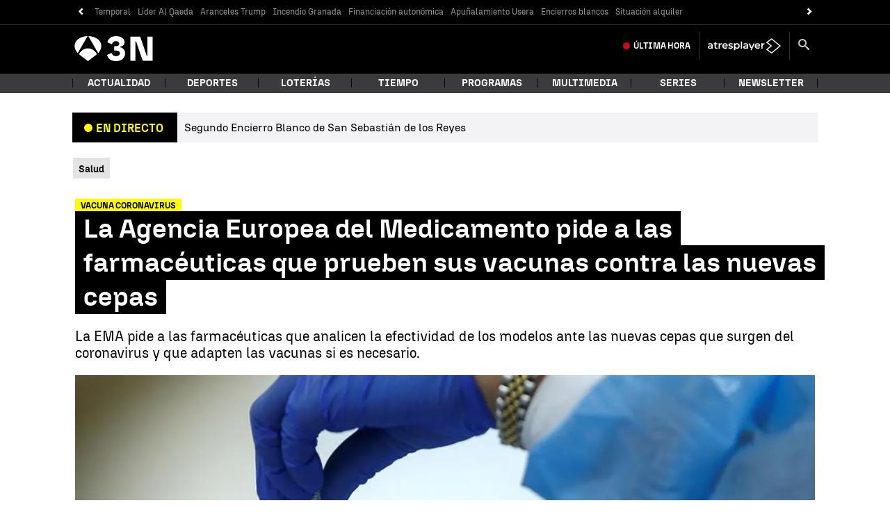

--- FILE ---
content_type: application/x-javascript;charset=utf-8
request_url: https://smetrics.antena3.com/id?d_visid_ver=5.5.0&d_fieldgroup=A&mcorgid=09DCC8AD54D410FF0A4C98A6%40AdobeOrg&mid=41426229374832714782438978740787252368&ts=1768726262431
body_size: -35
content:
{"mid":"41426229374832714782438978740787252368"}